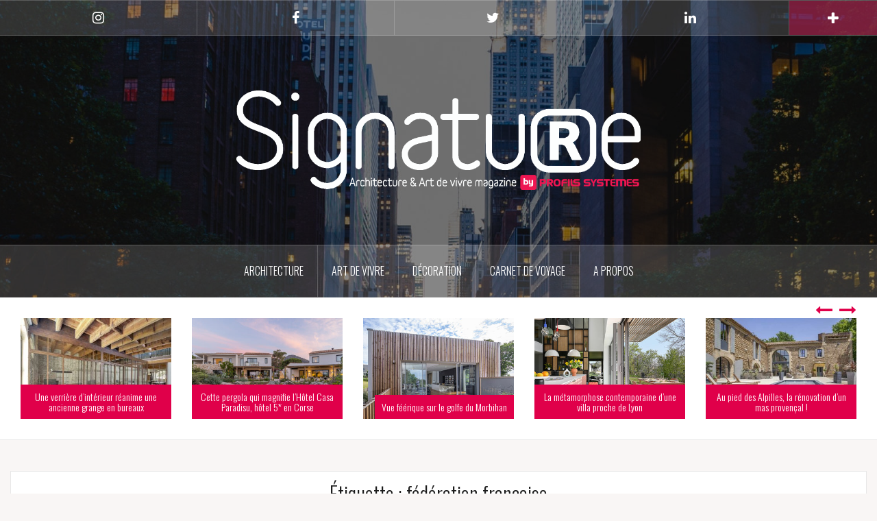

--- FILE ---
content_type: text/html; charset=UTF-8
request_url: https://www.signature-by-profils-systemes.com/tag/federation-francaise/
body_size: 14761
content:
<!DOCTYPE html>
<html lang="fr-FR">
<head>
<meta charset="UTF-8">
<meta name="viewport" content="width=device-width, initial-scale=1">
<!-- <link rel="profile" href="https://gmpg.org/xfn/11"> -->
<link rel="pingback" href="https://www.signature-by-profils-systemes.com/xmlrpc.php">
<link rel="shortcut icon" href="https://www.signature-by-profils-systemes.com/wp-content/uploads/2018/02/flavicon-signature.png" />

<meta name='robots' content='index, follow, max-image-preview:large, max-snippet:-1, max-video-preview:-1' />
<script id="cookieyes" type="text/javascript" src="https://cdn-cookieyes.com/client_data/5b63d8f69e1584390bb07e8f/script.js"></script>
	<!-- This site is optimized with the Yoast SEO plugin v23.9 - https://yoast.com/wordpress/plugins/seo/ -->
	<title>fédération française Archives - Signature by Profils Systèmes</title>
	<link rel="canonical" href="https://www.signature-by-profils-systemes.com/tag/federation-francaise/" />
	<meta property="og:locale" content="fr_FR" />
	<meta property="og:type" content="article" />
	<meta property="og:title" content="fédération française Archives - Signature by Profils Systèmes" />
	<meta property="og:url" content="https://www.signature-by-profils-systemes.com/tag/federation-francaise/" />
	<meta property="og:site_name" content="Signature by Profils Systèmes" />
	<meta name="twitter:card" content="summary_large_image" />
	<meta name="twitter:site" content="@profilsSystemes" />
	<script type="application/ld+json" class="yoast-schema-graph">{"@context":"https://schema.org","@graph":[{"@type":"CollectionPage","@id":"https://www.signature-by-profils-systemes.com/tag/federation-francaise/","url":"https://www.signature-by-profils-systemes.com/tag/federation-francaise/","name":"fédération française Archives - Signature by Profils Systèmes","isPartOf":{"@id":"https://www.signature-by-profils-systemes.com/#website"},"primaryImageOfPage":{"@id":"https://www.signature-by-profils-systemes.com/tag/federation-francaise/#primaryimage"},"image":{"@id":"https://www.signature-by-profils-systemes.com/tag/federation-francaise/#primaryimage"},"thumbnailUrl":"https://www.signature-by-profils-systemes.com/wp-content/uploads/2020/11/Olivier_Krumbholz.jpg","breadcrumb":{"@id":"https://www.signature-by-profils-systemes.com/tag/federation-francaise/#breadcrumb"},"inLanguage":"fr-FR"},{"@type":"ImageObject","inLanguage":"fr-FR","@id":"https://www.signature-by-profils-systemes.com/tag/federation-francaise/#primaryimage","url":"https://www.signature-by-profils-systemes.com/wp-content/uploads/2020/11/Olivier_Krumbholz.jpg","contentUrl":"https://www.signature-by-profils-systemes.com/wp-content/uploads/2020/11/Olivier_Krumbholz.jpg","width":700,"height":493,"caption":"Olivier_Krumbholz"},{"@type":"BreadcrumbList","@id":"https://www.signature-by-profils-systemes.com/tag/federation-francaise/#breadcrumb","itemListElement":[{"@type":"ListItem","position":1,"name":"Accueil","item":"https://www.signature-by-profils-systemes.com/"},{"@type":"ListItem","position":2,"name":"fédération française"}]},{"@type":"WebSite","@id":"https://www.signature-by-profils-systemes.com/#website","url":"https://www.signature-by-profils-systemes.com/","name":"Signature by Profils Systèmes","description":"Le blog du magazine d&#039;architecture et d&#039;art de vivre Signature by Profils Systèmes","publisher":{"@id":"https://www.signature-by-profils-systemes.com/#organization"},"potentialAction":[{"@type":"SearchAction","target":{"@type":"EntryPoint","urlTemplate":"https://www.signature-by-profils-systemes.com/?s={search_term_string}"},"query-input":{"@type":"PropertyValueSpecification","valueRequired":true,"valueName":"search_term_string"}}],"inLanguage":"fr-FR"},{"@type":"Organization","@id":"https://www.signature-by-profils-systemes.com/#organization","name":"Profils Systèmes","url":"https://www.signature-by-profils-systemes.com/","logo":{"@type":"ImageObject","inLanguage":"fr-FR","@id":"https://www.signature-by-profils-systemes.com/#/schema/logo/image/","url":"https://www.signature-by-profils-systemes.com/wp-content/uploads/2018/02/logo-profils-systemes.png","contentUrl":"https://www.signature-by-profils-systemes.com/wp-content/uploads/2018/02/logo-profils-systemes.png","width":670,"height":259,"caption":"Profils Systèmes"},"image":{"@id":"https://www.signature-by-profils-systemes.com/#/schema/logo/image/"},"sameAs":["https://www.facebook.com/profils.systemes","https://x.com/profilsSystemes","https://www.instagram.com/profils.systemes/","https://www.pinterest.fr/profilssystemes/","https://www.youtube.com/channel/UC4Wd-D8R9KD7z09xZQFdTnQ?feature=watch"]}]}</script>
	<!-- / Yoast SEO plugin. -->


<link rel='dns-prefetch' href='//static.addtoany.com' />
<link rel='dns-prefetch' href='//fonts.googleapis.com' />
<link rel="alternate" type="application/rss+xml" title="Signature by Profils Systèmes &raquo; Flux" href="https://www.signature-by-profils-systemes.com/feed/" />
<link rel="alternate" type="application/rss+xml" title="Signature by Profils Systèmes &raquo; Flux des commentaires" href="https://www.signature-by-profils-systemes.com/comments/feed/" />
<link rel="alternate" type="application/rss+xml" title="Signature by Profils Systèmes &raquo; Flux de l’étiquette fédération française" href="https://www.signature-by-profils-systemes.com/tag/federation-francaise/feed/" />
		<!-- This site uses the Google Analytics by ExactMetrics plugin v8.2.2 - Using Analytics tracking - https://www.exactmetrics.com/ -->
							<script src="//www.googletagmanager.com/gtag/js?id=G-74BZCY0HKQ"  data-cfasync="false" data-wpfc-render="false" type="text/javascript" async></script>
			<script data-cfasync="false" data-wpfc-render="false" type="text/javascript">
				var em_version = '8.2.2';
				var em_track_user = true;
				var em_no_track_reason = '';
								var ExactMetricsDefaultLocations = {"page_location":"https:\/\/www.signature-by-profils-systemes.com\/tag\/federation-francaise\/"};
				if ( typeof ExactMetricsPrivacyGuardFilter === 'function' ) {
					var ExactMetricsLocations = (typeof ExactMetricsExcludeQuery === 'object') ? ExactMetricsPrivacyGuardFilter( ExactMetricsExcludeQuery ) : ExactMetricsPrivacyGuardFilter( ExactMetricsDefaultLocations );
				} else {
					var ExactMetricsLocations = (typeof ExactMetricsExcludeQuery === 'object') ? ExactMetricsExcludeQuery : ExactMetricsDefaultLocations;
				}

								var disableStrs = [
										'ga-disable-G-74BZCY0HKQ',
									];

				/* Function to detect opted out users */
				function __gtagTrackerIsOptedOut() {
					for (var index = 0; index < disableStrs.length; index++) {
						if (document.cookie.indexOf(disableStrs[index] + '=true') > -1) {
							return true;
						}
					}

					return false;
				}

				/* Disable tracking if the opt-out cookie exists. */
				if (__gtagTrackerIsOptedOut()) {
					for (var index = 0; index < disableStrs.length; index++) {
						window[disableStrs[index]] = true;
					}
				}

				/* Opt-out function */
				function __gtagTrackerOptout() {
					for (var index = 0; index < disableStrs.length; index++) {
						document.cookie = disableStrs[index] + '=true; expires=Thu, 31 Dec 2099 23:59:59 UTC; path=/';
						window[disableStrs[index]] = true;
					}
				}

				if ('undefined' === typeof gaOptout) {
					function gaOptout() {
						__gtagTrackerOptout();
					}
				}
								window.dataLayer = window.dataLayer || [];

				window.ExactMetricsDualTracker = {
					helpers: {},
					trackers: {},
				};
				if (em_track_user) {
					function __gtagDataLayer() {
						dataLayer.push(arguments);
					}

					function __gtagTracker(type, name, parameters) {
						if (!parameters) {
							parameters = {};
						}

						if (parameters.send_to) {
							__gtagDataLayer.apply(null, arguments);
							return;
						}

						if (type === 'event') {
														parameters.send_to = exactmetrics_frontend.v4_id;
							var hookName = name;
							if (typeof parameters['event_category'] !== 'undefined') {
								hookName = parameters['event_category'] + ':' + name;
							}

							if (typeof ExactMetricsDualTracker.trackers[hookName] !== 'undefined') {
								ExactMetricsDualTracker.trackers[hookName](parameters);
							} else {
								__gtagDataLayer('event', name, parameters);
							}
							
						} else {
							__gtagDataLayer.apply(null, arguments);
						}
					}

					__gtagTracker('js', new Date());
					__gtagTracker('set', {
						'developer_id.dNDMyYj': true,
											});
					if ( ExactMetricsLocations.page_location ) {
						__gtagTracker('set', ExactMetricsLocations);
					}
										__gtagTracker('config', 'G-74BZCY0HKQ', {"forceSSL":"true"} );
															window.gtag = __gtagTracker;										(function () {
						/* https://developers.google.com/analytics/devguides/collection/analyticsjs/ */
						/* ga and __gaTracker compatibility shim. */
						var noopfn = function () {
							return null;
						};
						var newtracker = function () {
							return new Tracker();
						};
						var Tracker = function () {
							return null;
						};
						var p = Tracker.prototype;
						p.get = noopfn;
						p.set = noopfn;
						p.send = function () {
							var args = Array.prototype.slice.call(arguments);
							args.unshift('send');
							__gaTracker.apply(null, args);
						};
						var __gaTracker = function () {
							var len = arguments.length;
							if (len === 0) {
								return;
							}
							var f = arguments[len - 1];
							if (typeof f !== 'object' || f === null || typeof f.hitCallback !== 'function') {
								if ('send' === arguments[0]) {
									var hitConverted, hitObject = false, action;
									if ('event' === arguments[1]) {
										if ('undefined' !== typeof arguments[3]) {
											hitObject = {
												'eventAction': arguments[3],
												'eventCategory': arguments[2],
												'eventLabel': arguments[4],
												'value': arguments[5] ? arguments[5] : 1,
											}
										}
									}
									if ('pageview' === arguments[1]) {
										if ('undefined' !== typeof arguments[2]) {
											hitObject = {
												'eventAction': 'page_view',
												'page_path': arguments[2],
											}
										}
									}
									if (typeof arguments[2] === 'object') {
										hitObject = arguments[2];
									}
									if (typeof arguments[5] === 'object') {
										Object.assign(hitObject, arguments[5]);
									}
									if ('undefined' !== typeof arguments[1].hitType) {
										hitObject = arguments[1];
										if ('pageview' === hitObject.hitType) {
											hitObject.eventAction = 'page_view';
										}
									}
									if (hitObject) {
										action = 'timing' === arguments[1].hitType ? 'timing_complete' : hitObject.eventAction;
										hitConverted = mapArgs(hitObject);
										__gtagTracker('event', action, hitConverted);
									}
								}
								return;
							}

							function mapArgs(args) {
								var arg, hit = {};
								var gaMap = {
									'eventCategory': 'event_category',
									'eventAction': 'event_action',
									'eventLabel': 'event_label',
									'eventValue': 'event_value',
									'nonInteraction': 'non_interaction',
									'timingCategory': 'event_category',
									'timingVar': 'name',
									'timingValue': 'value',
									'timingLabel': 'event_label',
									'page': 'page_path',
									'location': 'page_location',
									'title': 'page_title',
									'referrer' : 'page_referrer',
								};
								for (arg in args) {
																		if (!(!args.hasOwnProperty(arg) || !gaMap.hasOwnProperty(arg))) {
										hit[gaMap[arg]] = args[arg];
									} else {
										hit[arg] = args[arg];
									}
								}
								return hit;
							}

							try {
								f.hitCallback();
							} catch (ex) {
							}
						};
						__gaTracker.create = newtracker;
						__gaTracker.getByName = newtracker;
						__gaTracker.getAll = function () {
							return [];
						};
						__gaTracker.remove = noopfn;
						__gaTracker.loaded = true;
						window['__gaTracker'] = __gaTracker;
					})();
									} else {
										console.log("");
					(function () {
						function __gtagTracker() {
							return null;
						}

						window['__gtagTracker'] = __gtagTracker;
						window['gtag'] = __gtagTracker;
					})();
									}
			</script>
				<!-- / Google Analytics by ExactMetrics -->
		<script type="text/javascript">
/* <![CDATA[ */
window._wpemojiSettings = {"baseUrl":"https:\/\/s.w.org\/images\/core\/emoji\/15.0.3\/72x72\/","ext":".png","svgUrl":"https:\/\/s.w.org\/images\/core\/emoji\/15.0.3\/svg\/","svgExt":".svg","source":{"concatemoji":"https:\/\/www.signature-by-profils-systemes.com\/wp-includes\/js\/wp-emoji-release.min.js?ver=0505f25026f3ca4cab7f4893f8e53963"}};
/*! This file is auto-generated */
!function(i,n){var o,s,e;function c(e){try{var t={supportTests:e,timestamp:(new Date).valueOf()};sessionStorage.setItem(o,JSON.stringify(t))}catch(e){}}function p(e,t,n){e.clearRect(0,0,e.canvas.width,e.canvas.height),e.fillText(t,0,0);var t=new Uint32Array(e.getImageData(0,0,e.canvas.width,e.canvas.height).data),r=(e.clearRect(0,0,e.canvas.width,e.canvas.height),e.fillText(n,0,0),new Uint32Array(e.getImageData(0,0,e.canvas.width,e.canvas.height).data));return t.every(function(e,t){return e===r[t]})}function u(e,t,n){switch(t){case"flag":return n(e,"\ud83c\udff3\ufe0f\u200d\u26a7\ufe0f","\ud83c\udff3\ufe0f\u200b\u26a7\ufe0f")?!1:!n(e,"\ud83c\uddfa\ud83c\uddf3","\ud83c\uddfa\u200b\ud83c\uddf3")&&!n(e,"\ud83c\udff4\udb40\udc67\udb40\udc62\udb40\udc65\udb40\udc6e\udb40\udc67\udb40\udc7f","\ud83c\udff4\u200b\udb40\udc67\u200b\udb40\udc62\u200b\udb40\udc65\u200b\udb40\udc6e\u200b\udb40\udc67\u200b\udb40\udc7f");case"emoji":return!n(e,"\ud83d\udc26\u200d\u2b1b","\ud83d\udc26\u200b\u2b1b")}return!1}function f(e,t,n){var r="undefined"!=typeof WorkerGlobalScope&&self instanceof WorkerGlobalScope?new OffscreenCanvas(300,150):i.createElement("canvas"),a=r.getContext("2d",{willReadFrequently:!0}),o=(a.textBaseline="top",a.font="600 32px Arial",{});return e.forEach(function(e){o[e]=t(a,e,n)}),o}function t(e){var t=i.createElement("script");t.src=e,t.defer=!0,i.head.appendChild(t)}"undefined"!=typeof Promise&&(o="wpEmojiSettingsSupports",s=["flag","emoji"],n.supports={everything:!0,everythingExceptFlag:!0},e=new Promise(function(e){i.addEventListener("DOMContentLoaded",e,{once:!0})}),new Promise(function(t){var n=function(){try{var e=JSON.parse(sessionStorage.getItem(o));if("object"==typeof e&&"number"==typeof e.timestamp&&(new Date).valueOf()<e.timestamp+604800&&"object"==typeof e.supportTests)return e.supportTests}catch(e){}return null}();if(!n){if("undefined"!=typeof Worker&&"undefined"!=typeof OffscreenCanvas&&"undefined"!=typeof URL&&URL.createObjectURL&&"undefined"!=typeof Blob)try{var e="postMessage("+f.toString()+"("+[JSON.stringify(s),u.toString(),p.toString()].join(",")+"));",r=new Blob([e],{type:"text/javascript"}),a=new Worker(URL.createObjectURL(r),{name:"wpTestEmojiSupports"});return void(a.onmessage=function(e){c(n=e.data),a.terminate(),t(n)})}catch(e){}c(n=f(s,u,p))}t(n)}).then(function(e){for(var t in e)n.supports[t]=e[t],n.supports.everything=n.supports.everything&&n.supports[t],"flag"!==t&&(n.supports.everythingExceptFlag=n.supports.everythingExceptFlag&&n.supports[t]);n.supports.everythingExceptFlag=n.supports.everythingExceptFlag&&!n.supports.flag,n.DOMReady=!1,n.readyCallback=function(){n.DOMReady=!0}}).then(function(){return e}).then(function(){var e;n.supports.everything||(n.readyCallback(),(e=n.source||{}).concatemoji?t(e.concatemoji):e.wpemoji&&e.twemoji&&(t(e.twemoji),t(e.wpemoji)))}))}((window,document),window._wpemojiSettings);
/* ]]> */
</script>
<link rel='stylesheet' id='twb-open-sans-css' href='https://fonts.googleapis.com/css?family=Open+Sans%3A300%2C400%2C500%2C600%2C700%2C800&#038;display=swap&#038;ver=6.7' type='text/css' media='all' />
<link rel='stylesheet' id='twbbwg-global-css' href='https://www.signature-by-profils-systemes.com/wp-content/plugins/photo-gallery/booster/assets/css/global.css?ver=1.0.0' type='text/css' media='all' />
<link rel='stylesheet' id='oria-bootstrap-css' href='https://www.signature-by-profils-systemes.com/wp-content/themes/oria/css/bootstrap/bootstrap.min.css?ver=1' type='text/css' media='all' />
<style id='wp-emoji-styles-inline-css' type='text/css'>

	img.wp-smiley, img.emoji {
		display: inline !important;
		border: none !important;
		box-shadow: none !important;
		height: 1em !important;
		width: 1em !important;
		margin: 0 0.07em !important;
		vertical-align: -0.1em !important;
		background: none !important;
		padding: 0 !important;
	}
</style>
<link rel='stylesheet' id='wp-block-library-css' href='https://www.signature-by-profils-systemes.com/wp-includes/css/dist/block-library/style.min.css?ver=0505f25026f3ca4cab7f4893f8e53963' type='text/css' media='all' />
<style id='classic-theme-styles-inline-css' type='text/css'>
/*! This file is auto-generated */
.wp-block-button__link{color:#fff;background-color:#32373c;border-radius:9999px;box-shadow:none;text-decoration:none;padding:calc(.667em + 2px) calc(1.333em + 2px);font-size:1.125em}.wp-block-file__button{background:#32373c;color:#fff;text-decoration:none}
</style>
<style id='global-styles-inline-css' type='text/css'>
:root{--wp--preset--aspect-ratio--square: 1;--wp--preset--aspect-ratio--4-3: 4/3;--wp--preset--aspect-ratio--3-4: 3/4;--wp--preset--aspect-ratio--3-2: 3/2;--wp--preset--aspect-ratio--2-3: 2/3;--wp--preset--aspect-ratio--16-9: 16/9;--wp--preset--aspect-ratio--9-16: 9/16;--wp--preset--color--black: #000000;--wp--preset--color--cyan-bluish-gray: #abb8c3;--wp--preset--color--white: #ffffff;--wp--preset--color--pale-pink: #f78da7;--wp--preset--color--vivid-red: #cf2e2e;--wp--preset--color--luminous-vivid-orange: #ff6900;--wp--preset--color--luminous-vivid-amber: #fcb900;--wp--preset--color--light-green-cyan: #7bdcb5;--wp--preset--color--vivid-green-cyan: #00d084;--wp--preset--color--pale-cyan-blue: #8ed1fc;--wp--preset--color--vivid-cyan-blue: #0693e3;--wp--preset--color--vivid-purple: #9b51e0;--wp--preset--gradient--vivid-cyan-blue-to-vivid-purple: linear-gradient(135deg,rgba(6,147,227,1) 0%,rgb(155,81,224) 100%);--wp--preset--gradient--light-green-cyan-to-vivid-green-cyan: linear-gradient(135deg,rgb(122,220,180) 0%,rgb(0,208,130) 100%);--wp--preset--gradient--luminous-vivid-amber-to-luminous-vivid-orange: linear-gradient(135deg,rgba(252,185,0,1) 0%,rgba(255,105,0,1) 100%);--wp--preset--gradient--luminous-vivid-orange-to-vivid-red: linear-gradient(135deg,rgba(255,105,0,1) 0%,rgb(207,46,46) 100%);--wp--preset--gradient--very-light-gray-to-cyan-bluish-gray: linear-gradient(135deg,rgb(238,238,238) 0%,rgb(169,184,195) 100%);--wp--preset--gradient--cool-to-warm-spectrum: linear-gradient(135deg,rgb(74,234,220) 0%,rgb(151,120,209) 20%,rgb(207,42,186) 40%,rgb(238,44,130) 60%,rgb(251,105,98) 80%,rgb(254,248,76) 100%);--wp--preset--gradient--blush-light-purple: linear-gradient(135deg,rgb(255,206,236) 0%,rgb(152,150,240) 100%);--wp--preset--gradient--blush-bordeaux: linear-gradient(135deg,rgb(254,205,165) 0%,rgb(254,45,45) 50%,rgb(107,0,62) 100%);--wp--preset--gradient--luminous-dusk: linear-gradient(135deg,rgb(255,203,112) 0%,rgb(199,81,192) 50%,rgb(65,88,208) 100%);--wp--preset--gradient--pale-ocean: linear-gradient(135deg,rgb(255,245,203) 0%,rgb(182,227,212) 50%,rgb(51,167,181) 100%);--wp--preset--gradient--electric-grass: linear-gradient(135deg,rgb(202,248,128) 0%,rgb(113,206,126) 100%);--wp--preset--gradient--midnight: linear-gradient(135deg,rgb(2,3,129) 0%,rgb(40,116,252) 100%);--wp--preset--font-size--small: 13px;--wp--preset--font-size--medium: 20px;--wp--preset--font-size--large: 36px;--wp--preset--font-size--x-large: 42px;--wp--preset--spacing--20: 0.44rem;--wp--preset--spacing--30: 0.67rem;--wp--preset--spacing--40: 1rem;--wp--preset--spacing--50: 1.5rem;--wp--preset--spacing--60: 2.25rem;--wp--preset--spacing--70: 3.38rem;--wp--preset--spacing--80: 5.06rem;--wp--preset--shadow--natural: 6px 6px 9px rgba(0, 0, 0, 0.2);--wp--preset--shadow--deep: 12px 12px 50px rgba(0, 0, 0, 0.4);--wp--preset--shadow--sharp: 6px 6px 0px rgba(0, 0, 0, 0.2);--wp--preset--shadow--outlined: 6px 6px 0px -3px rgba(255, 255, 255, 1), 6px 6px rgba(0, 0, 0, 1);--wp--preset--shadow--crisp: 6px 6px 0px rgba(0, 0, 0, 1);}:where(.is-layout-flex){gap: 0.5em;}:where(.is-layout-grid){gap: 0.5em;}body .is-layout-flex{display: flex;}.is-layout-flex{flex-wrap: wrap;align-items: center;}.is-layout-flex > :is(*, div){margin: 0;}body .is-layout-grid{display: grid;}.is-layout-grid > :is(*, div){margin: 0;}:where(.wp-block-columns.is-layout-flex){gap: 2em;}:where(.wp-block-columns.is-layout-grid){gap: 2em;}:where(.wp-block-post-template.is-layout-flex){gap: 1.25em;}:where(.wp-block-post-template.is-layout-grid){gap: 1.25em;}.has-black-color{color: var(--wp--preset--color--black) !important;}.has-cyan-bluish-gray-color{color: var(--wp--preset--color--cyan-bluish-gray) !important;}.has-white-color{color: var(--wp--preset--color--white) !important;}.has-pale-pink-color{color: var(--wp--preset--color--pale-pink) !important;}.has-vivid-red-color{color: var(--wp--preset--color--vivid-red) !important;}.has-luminous-vivid-orange-color{color: var(--wp--preset--color--luminous-vivid-orange) !important;}.has-luminous-vivid-amber-color{color: var(--wp--preset--color--luminous-vivid-amber) !important;}.has-light-green-cyan-color{color: var(--wp--preset--color--light-green-cyan) !important;}.has-vivid-green-cyan-color{color: var(--wp--preset--color--vivid-green-cyan) !important;}.has-pale-cyan-blue-color{color: var(--wp--preset--color--pale-cyan-blue) !important;}.has-vivid-cyan-blue-color{color: var(--wp--preset--color--vivid-cyan-blue) !important;}.has-vivid-purple-color{color: var(--wp--preset--color--vivid-purple) !important;}.has-black-background-color{background-color: var(--wp--preset--color--black) !important;}.has-cyan-bluish-gray-background-color{background-color: var(--wp--preset--color--cyan-bluish-gray) !important;}.has-white-background-color{background-color: var(--wp--preset--color--white) !important;}.has-pale-pink-background-color{background-color: var(--wp--preset--color--pale-pink) !important;}.has-vivid-red-background-color{background-color: var(--wp--preset--color--vivid-red) !important;}.has-luminous-vivid-orange-background-color{background-color: var(--wp--preset--color--luminous-vivid-orange) !important;}.has-luminous-vivid-amber-background-color{background-color: var(--wp--preset--color--luminous-vivid-amber) !important;}.has-light-green-cyan-background-color{background-color: var(--wp--preset--color--light-green-cyan) !important;}.has-vivid-green-cyan-background-color{background-color: var(--wp--preset--color--vivid-green-cyan) !important;}.has-pale-cyan-blue-background-color{background-color: var(--wp--preset--color--pale-cyan-blue) !important;}.has-vivid-cyan-blue-background-color{background-color: var(--wp--preset--color--vivid-cyan-blue) !important;}.has-vivid-purple-background-color{background-color: var(--wp--preset--color--vivid-purple) !important;}.has-black-border-color{border-color: var(--wp--preset--color--black) !important;}.has-cyan-bluish-gray-border-color{border-color: var(--wp--preset--color--cyan-bluish-gray) !important;}.has-white-border-color{border-color: var(--wp--preset--color--white) !important;}.has-pale-pink-border-color{border-color: var(--wp--preset--color--pale-pink) !important;}.has-vivid-red-border-color{border-color: var(--wp--preset--color--vivid-red) !important;}.has-luminous-vivid-orange-border-color{border-color: var(--wp--preset--color--luminous-vivid-orange) !important;}.has-luminous-vivid-amber-border-color{border-color: var(--wp--preset--color--luminous-vivid-amber) !important;}.has-light-green-cyan-border-color{border-color: var(--wp--preset--color--light-green-cyan) !important;}.has-vivid-green-cyan-border-color{border-color: var(--wp--preset--color--vivid-green-cyan) !important;}.has-pale-cyan-blue-border-color{border-color: var(--wp--preset--color--pale-cyan-blue) !important;}.has-vivid-cyan-blue-border-color{border-color: var(--wp--preset--color--vivid-cyan-blue) !important;}.has-vivid-purple-border-color{border-color: var(--wp--preset--color--vivid-purple) !important;}.has-vivid-cyan-blue-to-vivid-purple-gradient-background{background: var(--wp--preset--gradient--vivid-cyan-blue-to-vivid-purple) !important;}.has-light-green-cyan-to-vivid-green-cyan-gradient-background{background: var(--wp--preset--gradient--light-green-cyan-to-vivid-green-cyan) !important;}.has-luminous-vivid-amber-to-luminous-vivid-orange-gradient-background{background: var(--wp--preset--gradient--luminous-vivid-amber-to-luminous-vivid-orange) !important;}.has-luminous-vivid-orange-to-vivid-red-gradient-background{background: var(--wp--preset--gradient--luminous-vivid-orange-to-vivid-red) !important;}.has-very-light-gray-to-cyan-bluish-gray-gradient-background{background: var(--wp--preset--gradient--very-light-gray-to-cyan-bluish-gray) !important;}.has-cool-to-warm-spectrum-gradient-background{background: var(--wp--preset--gradient--cool-to-warm-spectrum) !important;}.has-blush-light-purple-gradient-background{background: var(--wp--preset--gradient--blush-light-purple) !important;}.has-blush-bordeaux-gradient-background{background: var(--wp--preset--gradient--blush-bordeaux) !important;}.has-luminous-dusk-gradient-background{background: var(--wp--preset--gradient--luminous-dusk) !important;}.has-pale-ocean-gradient-background{background: var(--wp--preset--gradient--pale-ocean) !important;}.has-electric-grass-gradient-background{background: var(--wp--preset--gradient--electric-grass) !important;}.has-midnight-gradient-background{background: var(--wp--preset--gradient--midnight) !important;}.has-small-font-size{font-size: var(--wp--preset--font-size--small) !important;}.has-medium-font-size{font-size: var(--wp--preset--font-size--medium) !important;}.has-large-font-size{font-size: var(--wp--preset--font-size--large) !important;}.has-x-large-font-size{font-size: var(--wp--preset--font-size--x-large) !important;}
:where(.wp-block-post-template.is-layout-flex){gap: 1.25em;}:where(.wp-block-post-template.is-layout-grid){gap: 1.25em;}
:where(.wp-block-columns.is-layout-flex){gap: 2em;}:where(.wp-block-columns.is-layout-grid){gap: 2em;}
:root :where(.wp-block-pullquote){font-size: 1.5em;line-height: 1.6;}
</style>
<link rel='stylesheet' id='bwg_fonts-css' href='https://www.signature-by-profils-systemes.com/wp-content/plugins/photo-gallery/css/bwg-fonts/fonts.css?ver=0.0.1' type='text/css' media='all' />
<link rel='stylesheet' id='sumoselect-css' href='https://www.signature-by-profils-systemes.com/wp-content/plugins/photo-gallery/css/sumoselect.min.css?ver=3.4.6' type='text/css' media='all' />
<link rel='stylesheet' id='mCustomScrollbar-css' href='https://www.signature-by-profils-systemes.com/wp-content/plugins/photo-gallery/css/jquery.mCustomScrollbar.min.css?ver=3.1.5' type='text/css' media='all' />
<link rel='stylesheet' id='bwg_frontend-css' href='https://www.signature-by-profils-systemes.com/wp-content/plugins/photo-gallery/css/styles.min.css?ver=1.8.31' type='text/css' media='all' />
<link rel='stylesheet' id='oria-style-css' href='https://www.signature-by-profils-systemes.com/wp-content/themes/oria/style.css?ver=0505f25026f3ca4cab7f4893f8e53963' type='text/css' media='all' />
<style id='oria-style-inline-css' type='text/css'>
.footer-widgets .widget-title,.owl-theme .owl-controls .owl-buttons div,.read-more,.entry-title a:hover,a, a:hover { color:#e0004a}
#preloader-inner,.oria-slider .slide-title a,.read-more:hover,.nav-previous:hover,.nav-next:hover, button,.button,input[type="button"],input[type="reset"],input[type="submit"] { background-color:#e0004a}
.widget-title { border-color:#e0004a}
.sidebar-toggle,.social-navigation li a:hover,.main-navigation a:hover {background-color:rgba(224,0,74,0.4);}
body, .widget a { color:#717376}
.site-title a, .site-title a:hover { color:#fff}
.site-description { color:#bbb}
.site-logo { max-width:590px; }
.site-branding { padding-top:80px;padding-bottom:80px; }
.site-title { font-size:62px; }
.site-description { font-size:18px; }
body { font-size:15px; }

</style>
<link rel='stylesheet' id='oria-body-fonts-css' href='//fonts.googleapis.com/css?family=Lato%3A400%2C700%2C400italic%2C700italic&#038;ver=6.7' type='text/css' media='all' />
<link rel='stylesheet' id='oria-headings-fonts-css' href='//fonts.googleapis.com/css?family=Oswald%3A300%2C700&#038;ver=6.7' type='text/css' media='all' />
<link rel='stylesheet' id='oria-fontawesome-css' href='https://www.signature-by-profils-systemes.com/wp-content/themes/oria/fonts/font-awesome.min.css?ver=0505f25026f3ca4cab7f4893f8e53963' type='text/css' media='all' />
<link rel='stylesheet' id='addtoany-css' href='https://www.signature-by-profils-systemes.com/wp-content/plugins/add-to-any/addtoany.min.css?ver=1.16' type='text/css' media='all' />
<script type="text/javascript" src="https://www.signature-by-profils-systemes.com/wp-includes/js/jquery/jquery.min.js?ver=3.7.1" id="jquery-core-js"></script>
<script type="text/javascript" src="https://www.signature-by-profils-systemes.com/wp-includes/js/jquery/jquery-migrate.min.js?ver=3.4.1" id="jquery-migrate-js"></script>
<script type="text/javascript" src="https://www.signature-by-profils-systemes.com/wp-content/plugins/photo-gallery/booster/assets/js/circle-progress.js?ver=1.2.2" id="twbbwg-circle-js"></script>
<script type="text/javascript" id="twbbwg-global-js-extra">
/* <![CDATA[ */
var twb = {"nonce":"b8902da58a","ajax_url":"https:\/\/www.signature-by-profils-systemes.com\/wp-admin\/admin-ajax.php","plugin_url":"https:\/\/www.signature-by-profils-systemes.com\/wp-content\/plugins\/photo-gallery\/booster","href":"https:\/\/www.signature-by-profils-systemes.com\/wp-admin\/admin.php?page=twbbwg_photo-gallery"};
var twb = {"nonce":"b8902da58a","ajax_url":"https:\/\/www.signature-by-profils-systemes.com\/wp-admin\/admin-ajax.php","plugin_url":"https:\/\/www.signature-by-profils-systemes.com\/wp-content\/plugins\/photo-gallery\/booster","href":"https:\/\/www.signature-by-profils-systemes.com\/wp-admin\/admin.php?page=twbbwg_photo-gallery"};
/* ]]> */
</script>
<script type="text/javascript" src="https://www.signature-by-profils-systemes.com/wp-content/plugins/photo-gallery/booster/assets/js/global.js?ver=1.0.0" id="twbbwg-global-js"></script>
<script type="text/javascript" src="https://www.signature-by-profils-systemes.com/wp-content/plugins/google-analytics-dashboard-for-wp/assets/js/frontend-gtag.min.js?ver=8.2.2" id="exactmetrics-frontend-script-js" async="async" data-wp-strategy="async"></script>
<script data-cfasync="false" data-wpfc-render="false" type="text/javascript" id='exactmetrics-frontend-script-js-extra'>/* <![CDATA[ */
var exactmetrics_frontend = {"js_events_tracking":"true","download_extensions":"zip,mp3,mpeg,pdf,docx,pptx,xlsx,rar","inbound_paths":"[{\"path\":\"\\\/go\\\/\",\"label\":\"affiliate\"},{\"path\":\"\\\/recommend\\\/\",\"label\":\"affiliate\"}]","home_url":"https:\/\/www.signature-by-profils-systemes.com","hash_tracking":"false","v4_id":"G-74BZCY0HKQ"};/* ]]> */
</script>
<script type="text/javascript" id="addtoany-core-js-before">
/* <![CDATA[ */
window.a2a_config=window.a2a_config||{};a2a_config.callbacks=[];a2a_config.overlays=[];a2a_config.templates={};a2a_localize = {
	Share: "Partager",
	Save: "Enregistrer",
	Subscribe: "S'abonner",
	Email: "E-mail",
	Bookmark: "Signet",
	ShowAll: "Montrer tout",
	ShowLess: "Montrer moins",
	FindServices: "Trouver des service(s)",
	FindAnyServiceToAddTo: "Trouver instantan&eacute;ment des services &agrave; ajouter &agrave;",
	PoweredBy: "Propuls&eacute; par",
	ShareViaEmail: "Partager par e-mail",
	SubscribeViaEmail: "S’abonner par e-mail",
	BookmarkInYourBrowser: "Ajouter un signet dans votre navigateur",
	BookmarkInstructions: "Appuyez sur Ctrl+D ou \u2318+D pour mettre cette page en signet",
	AddToYourFavorites: "Ajouter &agrave; vos favoris",
	SendFromWebOrProgram: "Envoyer depuis n’importe quelle adresse e-mail ou logiciel e-mail",
	EmailProgram: "Programme d’e-mail",
	More: "Plus&#8230;",
	ThanksForSharing: "Merci de partager !",
	ThanksForFollowing: "Merci de nous suivre !"
};
/* ]]> */
</script>
<script type="text/javascript" defer src="https://static.addtoany.com/menu/page.js" id="addtoany-core-js"></script>
<script type="text/javascript" defer src="https://www.signature-by-profils-systemes.com/wp-content/plugins/add-to-any/addtoany.min.js?ver=1.1" id="addtoany-jquery-js"></script>
<script type="text/javascript" src="https://www.signature-by-profils-systemes.com/wp-content/plugins/photo-gallery/js/jquery.sumoselect.min.js?ver=3.4.6" id="sumoselect-js"></script>
<script type="text/javascript" src="https://www.signature-by-profils-systemes.com/wp-content/plugins/photo-gallery/js/tocca.min.js?ver=2.0.9" id="bwg_mobile-js"></script>
<script type="text/javascript" src="https://www.signature-by-profils-systemes.com/wp-content/plugins/photo-gallery/js/jquery.mCustomScrollbar.concat.min.js?ver=3.1.5" id="mCustomScrollbar-js"></script>
<script type="text/javascript" src="https://www.signature-by-profils-systemes.com/wp-content/plugins/photo-gallery/js/jquery.fullscreen.min.js?ver=0.6.0" id="jquery-fullscreen-js"></script>
<script type="text/javascript" id="bwg_frontend-js-extra">
/* <![CDATA[ */
var bwg_objectsL10n = {"bwg_field_required":"field is required.","bwg_mail_validation":"This is not a valid email address.","bwg_search_result":"There are no images matching your search.","bwg_select_tag":"Select Tag","bwg_order_by":"Order By","bwg_search":"Search","bwg_show_ecommerce":"Show Ecommerce","bwg_hide_ecommerce":"Hide Ecommerce","bwg_show_comments":"Show Comments","bwg_hide_comments":"Hide Comments","bwg_restore":"Restore","bwg_maximize":"Maximize","bwg_fullscreen":"Fullscreen","bwg_exit_fullscreen":"Exit Fullscreen","bwg_search_tag":"SEARCH...","bwg_tag_no_match":"No tags found","bwg_all_tags_selected":"All tags selected","bwg_tags_selected":"tags selected","play":"Play","pause":"Pause","is_pro":"","bwg_play":"Play","bwg_pause":"Pause","bwg_hide_info":"Hide info","bwg_show_info":"Show info","bwg_hide_rating":"Hide rating","bwg_show_rating":"Show rating","ok":"Ok","cancel":"Cancel","select_all":"Select all","lazy_load":"0","lazy_loader":"https:\/\/www.signature-by-profils-systemes.com\/wp-content\/plugins\/photo-gallery\/images\/ajax_loader.png","front_ajax":"0","bwg_tag_see_all":"see all tags","bwg_tag_see_less":"see less tags"};
/* ]]> */
</script>
<script type="text/javascript" src="https://www.signature-by-profils-systemes.com/wp-content/plugins/photo-gallery/js/scripts.min.js?ver=1.8.31" id="bwg_frontend-js"></script>
<script type="text/javascript" src="https://www.signature-by-profils-systemes.com/wp-content/themes/oria/js/jquery.fitvids.js?ver=1" id="oria-fitvids-js"></script>
<script type="text/javascript" src="https://www.signature-by-profils-systemes.com/wp-content/themes/oria/js/jquery.slicknav.min.js?ver=1" id="oria-slicknav-js"></script>
<script type="text/javascript" src="https://www.signature-by-profils-systemes.com/wp-content/themes/oria/js/parallax.min.js?ver=1" id="oria-parallax-js"></script>
<script type="text/javascript" src="https://www.signature-by-profils-systemes.com/wp-content/themes/oria/js/scripts.js?ver=1" id="oria-scripts-js"></script>
<script type="text/javascript" src="https://www.signature-by-profils-systemes.com/wp-includes/js/imagesloaded.min.js?ver=5.0.0" id="imagesloaded-js"></script>
<script type="text/javascript" src="https://www.signature-by-profils-systemes.com/wp-includes/js/masonry.min.js?ver=4.2.2" id="masonry-js"></script>
<script type="text/javascript" src="https://www.signature-by-profils-systemes.com/wp-content/themes/oria/js/imagesloaded.pkgd.min.js?ver=1" id="oria-imagesloaded-js"></script>
<script type="text/javascript" src="https://www.signature-by-profils-systemes.com/wp-content/themes/oria/js/masonry-init.js?ver=1" id="oria-masonry-init-js"></script>
<script type="text/javascript" src="https://www.signature-by-profils-systemes.com/wp-content/themes/oria/js/owl.carousel.min.js?ver=1" id="oria-owl-script-js"></script>
<script type="text/javascript" id="oria-slider-init-js-extra">
/* <![CDATA[ */
var sliderOptions = {"slideshowspeed":"4000"};
/* ]]> */
</script>
<script type="text/javascript" src="https://www.signature-by-profils-systemes.com/wp-content/themes/oria/js/slider-init.js?ver=1" id="oria-slider-init-js"></script>
<link rel="https://api.w.org/" href="https://www.signature-by-profils-systemes.com/wp-json/" /><link rel="alternate" title="JSON" type="application/json" href="https://www.signature-by-profils-systemes.com/wp-json/wp/v2/tags/103" /><script>
	function expand(param) {
		param.style.display = (param.style.display == "none") ? "block" : "none";
	}
	function read_toggle(id, more, less) {
		el = document.getElementById("readlink" + id);
		el.innerHTML = (el.innerHTML == more) ? less : more;
		expand(document.getElementById("read" + id));
	}
	</script><!--[if lt IE 9]>
<script src="https://www.signature-by-profils-systemes.com/wp-content/themes/oria/js/html5shiv.js"></script>
<![endif]-->
		<style type="text/css">
			.site-header {
				background-image: url(https://www.signature-by-profils-systemes.com/wp-content/uploads/2018/02/cropped-pikwizard-e6dec8f493234cfbd4c1edcf96ea60cd.jpg);
			}
		</style>
		<link rel="icon" href="https://www.signature-by-profils-systemes.com/wp-content/uploads/2018/02/flavicon-signature-150x150.png" sizes="32x32" />
<link rel="icon" href="https://www.signature-by-profils-systemes.com/wp-content/uploads/2018/02/flavicon-signature.png" sizes="192x192" />
<link rel="apple-touch-icon" href="https://www.signature-by-profils-systemes.com/wp-content/uploads/2018/02/flavicon-signature.png" />
<meta name="msapplication-TileImage" content="https://www.signature-by-profils-systemes.com/wp-content/uploads/2018/02/flavicon-signature.png" />
<style type="text/css">

*[id^='readlink'] {
 font-weight: ;
 color: ;
 background: ;
 padding: ;
 border-bottom:  solid ;
 -webkit-box-shadow: none !important;
 box-shadow: none !important;
 -webkit-transition: none !important;
}

*[id^='readlink']:hover {
 font-weight: ;
 color: ;
 padding: ;
 border-bottom:  solid ;
}

*[id^='readlink']:focus {
 outline: none;
 color: ;
}

</style>
		<style type="text/css" id="wp-custom-css">
			*[id^='readlink'] {
 font-weight: bold;
 color: #e0004a;
 padding: 5px;
 border-bottom: 0px solid #4e4e4e !important;
}

*[id^='readlink']:hover {
 font-weight: bold;
 color: #e0004a;
 padding: 5px;
 border-bottom: 0px double #4e4e4e !important;
}

*[id^='readlink']:focus {
 outline: none;
 color: #e0004a;
}		</style>
		<style id="wpforms-css-vars-root">
				:root {
					--wpforms-field-border-radius: 3px;
--wpforms-field-border-style: solid;
--wpforms-field-border-size: 1px;
--wpforms-field-background-color: #ffffff;
--wpforms-field-border-color: rgba( 0, 0, 0, 0.25 );
--wpforms-field-border-color-spare: rgba( 0, 0, 0, 0.25 );
--wpforms-field-text-color: rgba( 0, 0, 0, 0.7 );
--wpforms-field-menu-color: #ffffff;
--wpforms-label-color: rgba( 0, 0, 0, 0.85 );
--wpforms-label-sublabel-color: rgba( 0, 0, 0, 0.55 );
--wpforms-label-error-color: #d63637;
--wpforms-button-border-radius: 3px;
--wpforms-button-border-style: none;
--wpforms-button-border-size: 1px;
--wpforms-button-background-color: #066aab;
--wpforms-button-border-color: #066aab;
--wpforms-button-text-color: #ffffff;
--wpforms-page-break-color: #066aab;
--wpforms-background-image: none;
--wpforms-background-position: center center;
--wpforms-background-repeat: no-repeat;
--wpforms-background-size: cover;
--wpforms-background-width: 100px;
--wpforms-background-height: 100px;
--wpforms-background-color: rgba( 0, 0, 0, 0 );
--wpforms-background-url: none;
--wpforms-container-padding: 0px;
--wpforms-container-border-style: none;
--wpforms-container-border-width: 1px;
--wpforms-container-border-color: #000000;
--wpforms-container-border-radius: 3px;
--wpforms-field-size-input-height: 43px;
--wpforms-field-size-input-spacing: 15px;
--wpforms-field-size-font-size: 16px;
--wpforms-field-size-line-height: 19px;
--wpforms-field-size-padding-h: 14px;
--wpforms-field-size-checkbox-size: 16px;
--wpforms-field-size-sublabel-spacing: 5px;
--wpforms-field-size-icon-size: 1;
--wpforms-label-size-font-size: 16px;
--wpforms-label-size-line-height: 19px;
--wpforms-label-size-sublabel-font-size: 14px;
--wpforms-label-size-sublabel-line-height: 17px;
--wpforms-button-size-font-size: 17px;
--wpforms-button-size-height: 41px;
--wpforms-button-size-padding-h: 15px;
--wpforms-button-size-margin-top: 10px;
--wpforms-container-shadow-size-box-shadow: none;

				}
			</style></head>

<body data-rsssl=1 class="archive tag tag-federation-francaise tag-103 fullwidth-single">

<div class="preloader"><div id="preloader-inner"><div class="preload">&nbsp;</div></div></div>
<div id="page" class="hfeed site">
	<a class="skip-link screen-reader-text" href="#content">Aller au contenu principal</a>

	<header id="masthead" class="site-header" role="banner">

		<div class="top-bar clearfix ">
						<nav class="social-navigation clearfix">
				<div class="menu-social-container"><ul id="menu-social" class="menu clearfix"><li id="menu-item-137" class="menu-item menu-item-type-custom menu-item-object-custom menu-item-137"><a href="https://www.instagram.com/profils.systemes/"><span class="screen-reader-text">Instagram</span></a></li>
<li id="menu-item-135" class="menu-item menu-item-type-custom menu-item-object-custom menu-item-135"><a href="https://www.facebook.com/profils.systemes/"><span class="screen-reader-text">Facebook</span></a></li>
<li id="menu-item-139" class="menu-item menu-item-type-custom menu-item-object-custom menu-item-139"><a href="https://twitter.com/profilsSystemes"><span class="screen-reader-text">Twitter</span></a></li>
<li id="menu-item-140" class="menu-item menu-item-type-custom menu-item-object-custom menu-item-140"><a href="https://www.linkedin.com/company/profils-systemes/"><span class="screen-reader-text">Linkedin</span></a></li>
</ul></div>			</nav>
					
					
			<div class="sidebar-toggle">
				<i class="fa fa-plus"></i>
			</div>
					</div>

		<div class="container">
			<div class="site-branding">
				<a href="https://www.signature-by-profils-systemes.com/" title="Signature by Profils Systèmes"><img class="site-logo" src="https://www.signature-by-profils-systemes.com/wp-content/uploads/2018/02/Signature-Profils-Header-Une.png" alt="Signature by Profils Systèmes" /></a>			</div><!-- .site-branding -->
		</div>

		<nav id="site-navigation" class="main-navigation" role="navigation">
			<div class="menu-menu-container"><ul id="primary-menu" class="menu clearfix"><li id="menu-item-35" class="menu-item menu-item-type-taxonomy menu-item-object-category menu-item-35"><a href="https://www.signature-by-profils-systemes.com/category/architecture/">Architecture</a></li>
<li id="menu-item-36" class="menu-item menu-item-type-taxonomy menu-item-object-category menu-item-36"><a href="https://www.signature-by-profils-systemes.com/category/art-de-vivre/">Art de Vivre</a></li>
<li id="menu-item-38" class="menu-item menu-item-type-taxonomy menu-item-object-category menu-item-38"><a href="https://www.signature-by-profils-systemes.com/category/decoration/">Décoration</a></li>
<li id="menu-item-37" class="menu-item menu-item-type-taxonomy menu-item-object-category menu-item-37"><a href="https://www.signature-by-profils-systemes.com/category/carnet-de-voyage/">Carnet de voyage</a></li>
<li id="menu-item-208" class="menu-item menu-item-type-post_type menu-item-object-page menu-item-has-children menu-item-208"><a href="https://www.signature-by-profils-systemes.com/blog-magazine-d-architecture-signature/">A propos</a>
<ul class="sub-menu">
	<li id="menu-item-276" class="menu-item menu-item-type-post_type menu-item-object-page menu-item-276"><a href="https://www.signature-by-profils-systemes.com/nous-contacter/">Nous contacter</a></li>
	<li id="menu-item-209" class="menu-item menu-item-type-post_type menu-item-object-page menu-item-privacy-policy menu-item-209"><a rel="privacy-policy" href="https://www.signature-by-profils-systemes.com/mentions-legales/">Mentions légales</a></li>
</ul>
</li>
</ul></div>		</nav><!-- #site-navigation -->
		<nav class="mobile-nav">
    </nav>
	</header><!-- #masthead -->
	
						<div class="oria-slider slider-loader">
				<div class="featured-inner clearfix">
					<div class="slider-inner">
											<div class="slide">
							<a href="https://www.signature-by-profils-systemes.com/une-verriere-dinterieur-reanime-une-ancienne-grange-en-bureaux/" rel="bookmark">															<img width="390" height="260" src="https://www.signature-by-profils-systemes.com/wp-content/uploads/2025/01/verriere-aluminium11-390x260.jpg" class="attachment-oria-carousel size-oria-carousel wp-post-image" alt="Une verrière en aluminium de couleur rouille dans une ancienne grange" decoding="async" fetchpriority="high" srcset="https://www.signature-by-profils-systemes.com/wp-content/uploads/2025/01/verriere-aluminium11-390x260.jpg 390w, https://www.signature-by-profils-systemes.com/wp-content/uploads/2025/01/verriere-aluminium11-300x200.jpg 300w, https://www.signature-by-profils-systemes.com/wp-content/uploads/2025/01/verriere-aluminium11-768x512.jpg 768w, https://www.signature-by-profils-systemes.com/wp-content/uploads/2025/01/verriere-aluminium11-520x347.jpg 520w, https://www.signature-by-profils-systemes.com/wp-content/uploads/2025/01/verriere-aluminium11-740x493.jpg 740w, https://www.signature-by-profils-systemes.com/wp-content/uploads/2025/01/verriere-aluminium11.jpg 900w" sizes="(max-width: 390px) 100vw, 390px" />							</a>
							<h3 class="slide-title"><a href="https://www.signature-by-profils-systemes.com/une-verriere-dinterieur-reanime-une-ancienne-grange-en-bureaux/" rel="bookmark">Une verrière d&rsquo;intérieur réanime une ancienne grange en bureaux</a></h3>						</div>
											<div class="slide">
							<a href="https://www.signature-by-profils-systemes.com/cette-pergola-bioclimatique-en-aluminium-qui-magnifie-lhotel-casa-paradisu-hotel-5-en-corse/" rel="bookmark">															<img width="390" height="260" src="https://www.signature-by-profils-systemes.com/wp-content/uploads/2025/03/pergola-bioclimatique-aluminium-390x260.jpg" class="attachment-oria-carousel size-oria-carousel wp-post-image" alt="pergola bioclimatique aluminium" decoding="async" />							</a>
							<h3 class="slide-title"><a href="https://www.signature-by-profils-systemes.com/cette-pergola-bioclimatique-en-aluminium-qui-magnifie-lhotel-casa-paradisu-hotel-5-en-corse/" rel="bookmark">Cette pergola qui magnifie l&rsquo;Hôtel Casa Paradisu, hôtel 5* en Corse</a></h3>						</div>
											<div class="slide">
							<a href="https://www.signature-by-profils-systemes.com/vue-feerique-sur-le-golfe-du-morbihan/" rel="bookmark">															<img width="390" height="260" src="https://www.signature-by-profils-systemes.com/wp-content/uploads/2025/01/coulissant-aluminium-profils-systemes-1-390x260.jpg" class="attachment-oria-carousel size-oria-carousel wp-post-image" alt="Coulissant Aluminium Profils Systèmes" decoding="async" />							</a>
							<h3 class="slide-title"><a href="https://www.signature-by-profils-systemes.com/vue-feerique-sur-le-golfe-du-morbihan/" rel="bookmark">Vue féérique sur le golfe du Morbihan</a></h3>						</div>
											<div class="slide">
							<a href="https://www.signature-by-profils-systemes.com/la-metamorphose-contemporaine-dune-villa-proche-de-lyon/" rel="bookmark">															<img width="390" height="260" src="https://www.signature-by-profils-systemes.com/wp-content/uploads/2024/11/coulissant-aluminium-profils-systemes-390x260.jpg" class="attachment-oria-carousel size-oria-carousel wp-post-image" alt="" decoding="async" />							</a>
							<h3 class="slide-title"><a href="https://www.signature-by-profils-systemes.com/la-metamorphose-contemporaine-dune-villa-proche-de-lyon/" rel="bookmark">La métamorphose contemporaine d&rsquo;une villa proche de Lyon</a></h3>						</div>
											<div class="slide">
							<a href="https://www.signature-by-profils-systemes.com/au-pied-des-alpilles-la-renovation-d-un-ancien-mas-provencal/" rel="bookmark">															<img width="390" height="260" src="https://www.signature-by-profils-systemes.com/wp-content/uploads/2024/03/renovation-mas-provencal-390x260.jpg" class="attachment-oria-carousel size-oria-carousel wp-post-image" alt="Rénovation d&#039;un mas provençal dans les Alpilles" decoding="async" />							</a>
							<h3 class="slide-title"><a href="https://www.signature-by-profils-systemes.com/au-pied-des-alpilles-la-renovation-d-un-ancien-mas-provencal/" rel="bookmark">Au pied des Alpilles, la rénovation d&rsquo;un mas provençal !</a></h3>						</div>
											<div class="slide">
							<a href="https://www.signature-by-profils-systemes.com/loberoi-le-palace-de-marrakech/" rel="bookmark">															<img width="390" height="260" src="https://www.signature-by-profils-systemes.com/wp-content/uploads/2023/10/Hotel-Oberoi-Marrakech-390x260.jpg" class="attachment-oria-carousel size-oria-carousel wp-post-image" alt="Hotel Oberoi Marrakech" decoding="async" />							</a>
							<h3 class="slide-title"><a href="https://www.signature-by-profils-systemes.com/loberoi-le-palace-de-marrakech/" rel="bookmark">L&rsquo;hôtel Oberoi, le palace en vogue de Marrakech</a></h3>						</div>
										</div>
				</div>
			</div>
				
	<div id="content" class="site-content clearfix">
		
	<div id="primary" class="content-area fullwidth">
		<main id="main" class="site-main" role="main">

		
			<header class="archive-header">
				<h2 class="archive-title">Étiquette : <span>fédération française</span></h2>			</header><!-- .page-header -->

						<div class="posts-layout">
			
				
<article id="post-1591" class="post-1591 post type-post status-publish format-standard has-post-thumbnail hentry category-art-de-vivre tag-equipe-de-france tag-federation-francaise tag-fournisseur-officiel tag-handball tag-partenariat tag-signature7 tag-sport">
<div class="item-sizer">
			<div class="entry-thumb">
			<a href="https://www.signature-by-profils-systemes.com/olivier-krumbholz-le-vrai-moteur-de-la-motivation-cest-lenthousiasme/" title="Le vrai moteur de la motivation, c’est l’enthousiasme"><img width="520" height="366" src="https://www.signature-by-profils-systemes.com/wp-content/uploads/2020/11/Olivier_Krumbholz-520x366.jpg" class="attachment-oria-small-thumb size-oria-small-thumb wp-post-image" alt="Olivier Krumbholz" decoding="async" loading="lazy" srcset="https://www.signature-by-profils-systemes.com/wp-content/uploads/2020/11/Olivier_Krumbholz-520x366.jpg 520w, https://www.signature-by-profils-systemes.com/wp-content/uploads/2020/11/Olivier_Krumbholz-300x211.jpg 300w, https://www.signature-by-profils-systemes.com/wp-content/uploads/2020/11/Olivier_Krumbholz.jpg 700w" sizes="auto, (max-width: 520px) 100vw, 520px" /></a>		
		</div>
	
	<header class="entry-header blog-entry-header">
				
		<div class="entry-data">
			<span class="posted-on"><a href="https://www.signature-by-profils-systemes.com/olivier-krumbholz-le-vrai-moteur-de-la-motivation-cest-lenthousiasme/" rel="bookmark"><time class="entry-date published" datetime="2020-11-03T10:58:19+01:00">3 novembre 2020</time><time class="updated" datetime="2020-11-12T15:24:12+01:00">12 novembre 2020</time></a></span><span class="byline"> <span class="author vcard"><a class="url fn n" href="https://www.signature-by-profils-systemes.com/author/admin-signature/">admin-signature</a></span></span><span class="cat-links"><a href="https://www.signature-by-profils-systemes.com/category/art-de-vivre/" rel="category tag">Art de Vivre</a></span>		</div>
			
		<h1 class="entry-title"><a href="https://www.signature-by-profils-systemes.com/olivier-krumbholz-le-vrai-moteur-de-la-motivation-cest-lenthousiasme/" rel="bookmark">Le vrai moteur de la motivation, c’est l’enthousiasme</a></h1>	</header><!-- .entry-header -->

	<div class="entry-content">
		<p>Dans cette interview exclusive, Olivier Krumbholz, entraîneur de l’équipe France féminine de handball, aborde pour Signature le management de la performance dans le sport de très haut niveau. Signature : « Comment gérer la performance de<a class="read-more" href="https://www.signature-by-profils-systemes.com/olivier-krumbholz-le-vrai-moteur-de-la-motivation-cest-lenthousiasme/">Lire la suite&#8230;</a></p>
<div class="addtoany_share_save_container addtoany_content addtoany_content_bottom"><div class="a2a_kit a2a_kit_size_32 addtoany_list" data-a2a-url="https://www.signature-by-profils-systemes.com/olivier-krumbholz-le-vrai-moteur-de-la-motivation-cest-lenthousiasme/" data-a2a-title="Le vrai moteur de la motivation, c’est l’enthousiasme"><a class="a2a_button_facebook" href="https://www.addtoany.com/add_to/facebook?linkurl=https%3A%2F%2Fwww.signature-by-profils-systemes.com%2Folivier-krumbholz-le-vrai-moteur-de-la-motivation-cest-lenthousiasme%2F&amp;linkname=Le%20vrai%20moteur%20de%20la%20motivation%2C%20c%E2%80%99est%20l%E2%80%99enthousiasme" title="Facebook" rel="nofollow noopener" target="_blank"></a><a class="a2a_button_twitter" href="https://www.addtoany.com/add_to/twitter?linkurl=https%3A%2F%2Fwww.signature-by-profils-systemes.com%2Folivier-krumbholz-le-vrai-moteur-de-la-motivation-cest-lenthousiasme%2F&amp;linkname=Le%20vrai%20moteur%20de%20la%20motivation%2C%20c%E2%80%99est%20l%E2%80%99enthousiasme" title="Twitter" rel="nofollow noopener" target="_blank"></a><a class="a2a_button_linkedin" href="https://www.addtoany.com/add_to/linkedin?linkurl=https%3A%2F%2Fwww.signature-by-profils-systemes.com%2Folivier-krumbholz-le-vrai-moteur-de-la-motivation-cest-lenthousiasme%2F&amp;linkname=Le%20vrai%20moteur%20de%20la%20motivation%2C%20c%E2%80%99est%20l%E2%80%99enthousiasme" title="LinkedIn" rel="nofollow noopener" target="_blank"></a><a class="a2a_button_pinterest" href="https://www.addtoany.com/add_to/pinterest?linkurl=https%3A%2F%2Fwww.signature-by-profils-systemes.com%2Folivier-krumbholz-le-vrai-moteur-de-la-motivation-cest-lenthousiasme%2F&amp;linkname=Le%20vrai%20moteur%20de%20la%20motivation%2C%20c%E2%80%99est%20l%E2%80%99enthousiasme" title="Pinterest" rel="nofollow noopener" target="_blank"></a><a class="a2a_dd addtoany_share_save addtoany_share" href="https://www.addtoany.com/share"></a></div></div>			</div><!-- .entry-content -->
</div>
</article><!-- #post-## -->
						</div>

			
		
		</main><!-- #main -->
	</div><!-- #primary -->


<div id="secondary" class="widget-area " role="complementary">
	<span class="sidebar-close"><i class="fa fa-times"></i></span>
	<aside id="search-2" class="widget widget_search"><form role="search" method="get" class="search-form" action="https://www.signature-by-profils-systemes.com/">
				<label>
					<span class="screen-reader-text">Rechercher :</span>
					<input type="search" class="search-field" placeholder="Rechercher…" value="" name="s" />
				</label>
				<input type="submit" class="search-submit" value="Rechercher" />
			</form></aside>
		<aside id="recent-posts-2" class="widget widget_recent_entries">
		<h4 class="widget-title">Articles récents</h4>
		<ul>
											<li>
					<a href="https://www.signature-by-profils-systemes.com/une-verriere-dinterieur-reanime-une-ancienne-grange-en-bureaux/">Une verrière d&rsquo;intérieur réanime une ancienne grange en bureaux</a>
									</li>
											<li>
					<a href="https://www.signature-by-profils-systemes.com/cette-pergola-bioclimatique-en-aluminium-qui-magnifie-lhotel-casa-paradisu-hotel-5-en-corse/">Cette pergola qui magnifie l&rsquo;Hôtel Casa Paradisu, hôtel 5* en Corse</a>
									</li>
											<li>
					<a href="https://www.signature-by-profils-systemes.com/vue-feerique-sur-le-golfe-du-morbihan/">Vue féérique sur le golfe du Morbihan</a>
									</li>
											<li>
					<a href="https://www.signature-by-profils-systemes.com/la-metamorphose-contemporaine-dune-villa-proche-de-lyon/">La métamorphose contemporaine d&rsquo;une villa proche de Lyon</a>
									</li>
											<li>
					<a href="https://www.signature-by-profils-systemes.com/au-pied-des-alpilles-la-renovation-d-un-ancien-mas-provencal/">Au pied des Alpilles, la rénovation d&rsquo;un mas provençal !</a>
									</li>
					</ul>

		</aside><aside id="categories-2" class="widget widget_categories"><h4 class="widget-title">Catégories</h4>
			<ul>
					<li class="cat-item cat-item-5"><a href="https://www.signature-by-profils-systemes.com/category/architecture/">Architecture</a>
</li>
	<li class="cat-item cat-item-6"><a href="https://www.signature-by-profils-systemes.com/category/art-de-vivre/">Art de Vivre</a>
</li>
	<li class="cat-item cat-item-8"><a href="https://www.signature-by-profils-systemes.com/category/carnet-de-voyage/">Carnet de voyage</a>
</li>
	<li class="cat-item cat-item-7"><a href="https://www.signature-by-profils-systemes.com/category/decoration/">Décoration</a>
</li>
			</ul>

			</aside><aside id="tag_cloud-4" class="widget widget_tag_cloud"><h4 class="widget-title">Étiquettes</h4><div class="tagcloud"><a href="https://www.signature-by-profils-systemes.com/tag/accessoires-decoration/" class="tag-cloud-link tag-link-46 tag-link-position-1" style="font-size: 9.4285714285714pt;" aria-label="accessoires décoration (4 éléments)">accessoires décoration</a>
<a href="https://www.signature-by-profils-systemes.com/tag/aluminium/" class="tag-cloud-link tag-link-76 tag-link-position-2" style="font-size: 20.285714285714pt;" aria-label="aluminium (28 éléments)">aluminium</a>
<a href="https://www.signature-by-profils-systemes.com/tag/architecte/" class="tag-cloud-link tag-link-71 tag-link-position-3" style="font-size: 18.285714285714pt;" aria-label="Architecte (20 éléments)">Architecte</a>
<a href="https://www.signature-by-profils-systemes.com/tag/architecture/" class="tag-cloud-link tag-link-12 tag-link-position-4" style="font-size: 22pt;" aria-label="architecture (37 éléments)">architecture</a>
<a href="https://www.signature-by-profils-systemes.com/tag/art-contemporain/" class="tag-cloud-link tag-link-36 tag-link-position-5" style="font-size: 9.4285714285714pt;" aria-label="art contemporain (4 éléments)">art contemporain</a>
<a href="https://www.signature-by-profils-systemes.com/tag/art-de-vivre/" class="tag-cloud-link tag-link-18 tag-link-position-6" style="font-size: 17.428571428571pt;" aria-label="art de vivre (17 éléments)">art de vivre</a>
<a href="https://www.signature-by-profils-systemes.com/tag/artiste/" class="tag-cloud-link tag-link-31 tag-link-position-7" style="font-size: 10.571428571429pt;" aria-label="artiste (5 éléments)">artiste</a>
<a href="https://www.signature-by-profils-systemes.com/tag/baie-coulissante/" class="tag-cloud-link tag-link-38 tag-link-position-8" style="font-size: 18.857142857143pt;" aria-label="baie coulissante (22 éléments)">baie coulissante</a>
<a href="https://www.signature-by-profils-systemes.com/tag/batiment-tertiare/" class="tag-cloud-link tag-link-25 tag-link-position-9" style="font-size: 8pt;" aria-label="bâtiment tertiare (3 éléments)">bâtiment tertiare</a>
<a href="https://www.signature-by-profils-systemes.com/tag/coulissant-dangle/" class="tag-cloud-link tag-link-49 tag-link-position-10" style="font-size: 8pt;" aria-label="coulissant d&#039;angle (3 éléments)">coulissant d&#039;angle</a>
<a href="https://www.signature-by-profils-systemes.com/tag/coulissant-grande-dimension/" class="tag-cloud-link tag-link-39 tag-link-position-11" style="font-size: 14.857142857143pt;" aria-label="coulissant grande dimension (11 éléments)">coulissant grande dimension</a>
<a href="https://www.signature-by-profils-systemes.com/tag/coulissant-a-galandage/" class="tag-cloud-link tag-link-48 tag-link-position-12" style="font-size: 9.4285714285714pt;" aria-label="coulissant à galandage (4 éléments)">coulissant à galandage</a>
<a href="https://www.signature-by-profils-systemes.com/tag/design/" class="tag-cloud-link tag-link-85 tag-link-position-13" style="font-size: 9.4285714285714pt;" aria-label="design (4 éléments)">design</a>
<a href="https://www.signature-by-profils-systemes.com/tag/decoration/" class="tag-cloud-link tag-link-28 tag-link-position-14" style="font-size: 13.714285714286pt;" aria-label="décoration (9 éléments)">décoration</a>
<a href="https://www.signature-by-profils-systemes.com/tag/decoration-interieure/" class="tag-cloud-link tag-link-29 tag-link-position-15" style="font-size: 12.285714285714pt;" aria-label="décoration intérieure (7 éléments)">décoration intérieure</a>
<a href="https://www.signature-by-profils-systemes.com/tag/facade-alu/" class="tag-cloud-link tag-link-47 tag-link-position-16" style="font-size: 9.4285714285714pt;" aria-label="façade alu (4 éléments)">façade alu</a>
<a href="https://www.signature-by-profils-systemes.com/tag/fenetres-alu/" class="tag-cloud-link tag-link-40 tag-link-position-17" style="font-size: 15.285714285714pt;" aria-label="fenêtres alu (12 éléments)">fenêtres alu</a>
<a href="https://www.signature-by-profils-systemes.com/tag/fenetres-aluminium/" class="tag-cloud-link tag-link-41 tag-link-position-18" style="font-size: 18.285714285714pt;" aria-label="fenêtres aluminium (20 éléments)">fenêtres aluminium</a>
<a href="https://www.signature-by-profils-systemes.com/tag/frappe-alu/" class="tag-cloud-link tag-link-109 tag-link-position-19" style="font-size: 8pt;" aria-label="frappe alu (3 éléments)">frappe alu</a>
<a href="https://www.signature-by-profils-systemes.com/tag/hotel/" class="tag-cloud-link tag-link-84 tag-link-position-20" style="font-size: 11.571428571429pt;" aria-label="hotel (6 éléments)">hotel</a>
<a href="https://www.signature-by-profils-systemes.com/tag/luxe/" class="tag-cloud-link tag-link-44 tag-link-position-21" style="font-size: 9.4285714285714pt;" aria-label="luxe (4 éléments)">luxe</a>
<a href="https://www.signature-by-profils-systemes.com/tag/made-in-france/" class="tag-cloud-link tag-link-79 tag-link-position-22" style="font-size: 17.428571428571pt;" aria-label="Made in France (17 éléments)">Made in France</a>
<a href="https://www.signature-by-profils-systemes.com/tag/menuiserie-aluminium/" class="tag-cloud-link tag-link-56 tag-link-position-23" style="font-size: 21pt;" aria-label="menuiserie aluminium (31 éléments)">menuiserie aluminium</a>
<a href="https://www.signature-by-profils-systemes.com/tag/mur-rideau/" class="tag-cloud-link tag-link-26 tag-link-position-24" style="font-size: 13pt;" aria-label="mur rideau (8 éléments)">mur rideau</a>
<a href="https://www.signature-by-profils-systemes.com/tag/outdoor/" class="tag-cloud-link tag-link-111 tag-link-position-25" style="font-size: 8pt;" aria-label="outdoor (3 éléments)">outdoor</a>
<a href="https://www.signature-by-profils-systemes.com/tag/peinture/" class="tag-cloud-link tag-link-35 tag-link-position-26" style="font-size: 8pt;" aria-label="peinture (3 éléments)">peinture</a>
<a href="https://www.signature-by-profils-systemes.com/tag/pergola-alu/" class="tag-cloud-link tag-link-13 tag-link-position-27" style="font-size: 14.285714285714pt;" aria-label="pergola alu (10 éléments)">pergola alu</a>
<a href="https://www.signature-by-profils-systemes.com/tag/pergola-bioclimatique/" class="tag-cloud-link tag-link-136 tag-link-position-28" style="font-size: 10.571428571429pt;" aria-label="pergola bioclimatique (5 éléments)">pergola bioclimatique</a>
<a href="https://www.signature-by-profils-systemes.com/tag/porte-alu/" class="tag-cloud-link tag-link-58 tag-link-position-29" style="font-size: 8pt;" aria-label="porte alu (3 éléments)">porte alu</a>
<a href="https://www.signature-by-profils-systemes.com/tag/restaurant/" class="tag-cloud-link tag-link-93 tag-link-position-30" style="font-size: 10.571428571429pt;" aria-label="restaurant (5 éléments)">restaurant</a>
<a href="https://www.signature-by-profils-systemes.com/tag/renovation/" class="tag-cloud-link tag-link-50 tag-link-position-31" style="font-size: 14.285714285714pt;" aria-label="rénovation (10 éléments)">rénovation</a>
<a href="https://www.signature-by-profils-systemes.com/tag/signature1/" class="tag-cloud-link tag-link-121 tag-link-position-32" style="font-size: 13.714285714286pt;" aria-label="Signature#1 (9 éléments)">Signature#1</a>
<a href="https://www.signature-by-profils-systemes.com/tag/signature2/" class="tag-cloud-link tag-link-120 tag-link-position-33" style="font-size: 9.4285714285714pt;" aria-label="Signature#2 (4 éléments)">Signature#2</a>
<a href="https://www.signature-by-profils-systemes.com/tag/signature3/" class="tag-cloud-link tag-link-122 tag-link-position-34" style="font-size: 9.4285714285714pt;" aria-label="Signature#3 (4 éléments)">Signature#3</a>
<a href="https://www.signature-by-profils-systemes.com/tag/signature4/" class="tag-cloud-link tag-link-119 tag-link-position-35" style="font-size: 15.285714285714pt;" aria-label="Signature#4 (12 éléments)">Signature#4</a>
<a href="https://www.signature-by-profils-systemes.com/tag/signature5/" class="tag-cloud-link tag-link-117 tag-link-position-36" style="font-size: 13.714285714286pt;" aria-label="Signature#5 (9 éléments)">Signature#5</a>
<a href="https://www.signature-by-profils-systemes.com/tag/signature6/" class="tag-cloud-link tag-link-118 tag-link-position-37" style="font-size: 16.285714285714pt;" aria-label="Signature#6 (14 éléments)">Signature#6</a>
<a href="https://www.signature-by-profils-systemes.com/tag/signature7/" class="tag-cloud-link tag-link-116 tag-link-position-38" style="font-size: 14.285714285714pt;" aria-label="Signature#7 (10 éléments)">Signature#7</a>
<a href="https://www.signature-by-profils-systemes.com/tag/signature8/" class="tag-cloud-link tag-link-143 tag-link-position-39" style="font-size: 14.285714285714pt;" aria-label="Signature#8 (10 éléments)">Signature#8</a>
<a href="https://www.signature-by-profils-systemes.com/tag/signature9-2/" class="tag-cloud-link tag-link-157 tag-link-position-40" style="font-size: 10.571428571429pt;" aria-label="Signature#9 (5 éléments)">Signature#9</a>
<a href="https://www.signature-by-profils-systemes.com/tag/sport/" class="tag-cloud-link tag-link-69 tag-link-position-41" style="font-size: 8pt;" aria-label="sport (3 éléments)">sport</a>
<a href="https://www.signature-by-profils-systemes.com/tag/sur-mesure/" class="tag-cloud-link tag-link-100 tag-link-position-42" style="font-size: 8pt;" aria-label="sur-mesure (3 éléments)">sur-mesure</a>
<a href="https://www.signature-by-profils-systemes.com/tag/verriere-alu/" class="tag-cloud-link tag-link-57 tag-link-position-43" style="font-size: 9.4285714285714pt;" aria-label="verrière alu (4 éléments)">verrière alu</a>
<a href="https://www.signature-by-profils-systemes.com/tag/villa-contemporaine/" class="tag-cloud-link tag-link-37 tag-link-position-44" style="font-size: 11.571428571429pt;" aria-label="villa contemporaine (6 éléments)">villa contemporaine</a>
<a href="https://www.signature-by-profils-systemes.com/tag/veranda-alu/" class="tag-cloud-link tag-link-14 tag-link-position-45" style="font-size: 9.4285714285714pt;" aria-label="véranda alu (4 éléments)">véranda alu</a></div>
</aside></div><!-- #secondary -->

		</div>
	</div><!-- #content -->

			
	
	<div id="sidebar-footer" class="footer-widgets" role="complementary">
		<div class="container">
							<div class="sidebar-column col-md-12">
					<aside id="media_image-6" class="widget widget_media_image"><h4 class="widget-title">Signature by Profils Systèmes est un blog et une marque déposée de la société :</h4><a href="https://www.profils-systemes.com/"><img width="200" height="62" src="https://www.signature-by-profils-systemes.com/wp-content/uploads/2018/02/Logo-PS-Quad-Nega-1.png" class="image wp-image-201  attachment-full size-full" alt="Logo Profils Systèmes" style="max-width: 100%; height: auto;" decoding="async" loading="lazy" /></a></aside>				</div>
				
				
					</div>	
	</div>	
	<footer id="colophon" class="site-footer" role="contentinfo">
		<div class="site-info container">
			<a href="http://wordpress.org/" rel="nofollow">Fièrement propulsé par WordPress</a><span class="sep"> | </span>Thème <a href="http://justfreethemes.com/oria" rel="nofollow">Oria</a> par JustFreeThemes		</div><!-- .site-info -->
	</footer><!-- #colophon -->
</div><!-- #page -->

<script type="text/javascript" src="https://www.signature-by-profils-systemes.com/wp-content/themes/oria/js/skip-link-focus-fix.js?ver=20130115" id="oria-skip-link-focus-fix-js"></script>

</body>
</html>


--- FILE ---
content_type: application/javascript
request_url: https://www.signature-by-profils-systemes.com/wp-content/themes/oria/js/scripts.js?ver=1
body_size: 549
content:

//Menu dropdown animation
jQuery(function($) {
	$('.sub-menu').hide();
	$('.main-navigation .children').hide();
	$('.menu-item').hover( 
		function() {
			$(this).children('.sub-menu').slideDown();
		}, 
		function() {
			$(this).children('.sub-menu').hide();
		}
	);
	$('.main-navigation li').hover( 
		function() {
			$(this).children('.main-navigation .children').slideDown();
		}, 
		function() {
			$(this).children('.main-navigation .children').hide();
		}
	);	
});

//Open social links in a new tab
jQuery(function($) {
     $( '.social-navigation li a' ).attr( 'target','_blank' );
});

//Social menu
jQuery(function($) {
	var items = $('.social-navigation .menu-item').length;
	itemWidth = 100/items + '%';
	$('.social-navigation .menu-item').css('width', itemWidth);
});

//Toggle sidebar
jQuery(function($) {
	$('.sidebar-toggle').click(function() {
		$('.widget-area').toggleClass('widget-area-visible');
		$('.sidebar-toggle').toggleClass('sidebar-toggled');
		$('.sidebar-toggle').find('i').toggleClass('fa-plus fa-times');
	});
	$('.sidebar-close').click(function() {
		$('.widget-area').toggleClass('widget-area-visible');
		$('.sidebar-toggle').find('i').toggleClass('fa-plus fa-times');
	});	
});

//Parallax
jQuery(function($) {
	$(".site-header").parallax("50%", 0.3);
});

//Fit Vids
jQuery(function($) {
    $("body").fitVids();  
});

//Mobile menu
jQuery(function($) {
	$('.main-navigation .menu').slicknav({
		label: '<i class="fa fa-bars"></i>',
		prependTo: '.mobile-nav',
		closedSymbol: '&#43;',
		openedSymbol: '&#45;',
		allowParentLinks: true
	});
	$('.info-close').click(function(){
		$(this).parent().fadeOut();
		return false;
	});
});	

//Preloader
jQuery(function($) {
	$(window).bind('load', function() {
		$('.preloader').css('opacity', 0);
		setTimeout(function(){$('.preloader').hide();}, 1000);	
	});
});